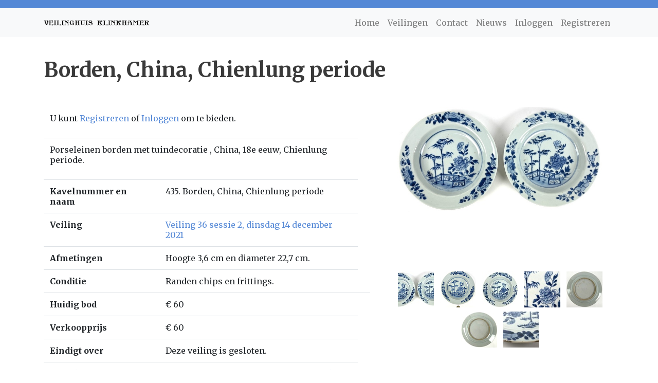

--- FILE ---
content_type: text/html; charset=utf-8
request_url: https://aca-auctions.nl/veiling/veiling-35-sessie-2/kavel/borden-f7f9
body_size: 6577
content:
  <html>
  <head>
    <!--<title></title>-->



    <title>Borden, China, Chienlung periode</title>
    <link rel="stylesheet" href="https://stackpath.bootstrapcdn.com/bootstrap/4.5.2/css/bootstrap.min.css" integrity="sha384-JcKb8q3iqJ61gNV9KGb8thSsNjpSL0n8PARn9HuZOnIxN0hoP+VmmDGMN5t9UJ0Z" crossorigin="anonymous">
    <script src="https://cdnjs.cloudflare.com/ajax/libs/jquery/3.6.0/jquery.min.js" integrity="sha512-894YE6QWD5I59HgZOGReFYm4dnWc1Qt5NtvYSaNcOP+u1T9qYdvdihz0PPSiiqn/+/3e7Jo4EaG7TubfWGUrMQ==" crossorigin="anonymous"></script>
    <!--<link rel="shortcut icon" href="https://i.imgur.com/qTjD2Ap.png" type="image/x-icon" />-->
    <link rel="shortcut icon" href="https://i.imgur.com/r6tSrJ2.png" type="image/x-icon" />
    <link rel="stylesheet" href="https://cdnjs.cloudflare.com/ajax/libs/lightbox2/2.8.2/css/lightbox.min.css"/>
    <!-- Global site tag (gtag.js) - Google Analytics -->


    <!-- Google tag (gtag.js) -->
    <script async src="https://www.googletagmanager.com/gtag/js?id=G-BCNWVG01QG"></script>
    <script>
      window.dataLayer = window.dataLayer || [];
      function gtag(){dataLayer.push(arguments);}
      gtag('js', new Date());

      gtag('config', 'G-BCNWVG01QG');
    </script>
    <script>
      // Builds a function which will only pass on its arguments to `callback`:
      // - the first time it is called
      // - after which it will be called once more after `time_ms` milliseconds iff it was called once more in that timeframe
      // - this `time_ms` delay repeats until it was not called again in this timeframe.
      //
      // example: myfun = throttle(1000, console.log);
      // when calling `myfun` many times in a timespan of 2.5 seconds afterwards, it will:
      // - pass on the first call to `console.log` directly
      // - pass on the second call to `console.log` after 1 second
      // - pass on the third call to `console.log` after 2 seconds
      // - call `console.log` one final time after 3 seconds
      //
      // This is a higher-order function that _returns_ a throttled function
      // such that it can be used multiple times on a page (rather than depending on global variables).
      function throttle(callback, time_ms) {
        let throttled = false;
        let calledWhileThrottled = false;
        return function () {
          if (throttled) {
            calledWhileThrottled = true;
            return;
          };

          throttled = true;
          callback.apply(this, arguments);
          let later = () => {
            if(calledWhileThrottled) {
              callback.apply(this, arguments);
              calledWhileThrottled = false;
              setTimeout(later, time_ms);
            } else {
              throttled = false;
              calledWhileThrottled = false;
            }
          }
          setTimeout(later, time_ms);
        }
      };
    </script>
    <meta content="width=device-width, initial-scale=1, shrink-to-fit=no" name="viewport"/>


    <link href="https://fonts.googleapis.com/css2?family=Open+Sans:wght@600;700&display=swap" rel="stylesheet">

    <link rel="stylesheet" href="https://cdnjs.cloudflare.com/ajax/libs/font-awesome/5.15.3/css/all.min.css" integrity="sha512-iBBXm8fW90+nuLcSKlbmrPcLa0OT92xO1BIsZ+ywDWZCvqsWgccV3gFoRBv0z+8dLJgyAHIhR35VZc2oM/gI1w==" crossorigin="anonymous" />
    <link rel="preconnect" href="https://fonts.googleapis.com">
    <link rel="preconnect" href="https://fonts.gstatic.com" crossorigin>

    <link href="https://fonts.googleapis.com/css2?family=Poppins:ital,wght@0,400;0,600;0,800;1,400;1,600;1,800&family=Urbanist:ital,wght@0,400;0,500;0,600;0,700;0,800;1,400;1,500;1,600;1,700;1,800&display=swap" rel="stylesheet">
    <link href="https://fonts.googleapis.com/css2?family=Merriweather:ital,wght@0,400;0,700;0,900;1,400;1,700;1,900&family=Poppins:ital,wght@0,400;0,600;0,800;1,400;1,600;1,800&family=Urbanist:ital,wght@0,400;0,500;0,600;0,700;0,800;1,400;1,500;1,600;1,700;1,800&display=swap" rel="stylesheet">

    <style>

      body {
        padding-top: 4rem;
        color: #3a3a3a;
      }

      * {
        font-family: 'Merriweather', serif;

      }
      h1,h2,h3,h4,h5 {
        font-weight:700;
      }
      a {
        color: #5488d6;
      }
      .btn-primary {
        background-color: #5488d6;
        border-color: #5488d6;
      }
      .catadesk-form-field {
        margin-bottom:1em;
      }
      .navbar-dark {
        background-color: #5488d6;
      }

      .catadesk-pagination {
        display: block;
      }


      .catadesk-post-list-item img {
        max-width:100%;
      }
      .catadesk-paginate {
        color: #5488d6;
        background-color: #fff;
        border: 1px solid #ddd;
        padding-left:0.7em;
        padding-right:0.7em;
        padding-top:0.4em;
        padding-bottom:0.4em;
        display: inline-block;
      }

      .catadesk-pagination > .catadesk-paginate:last-child {
        border-top-right-radius: 7px;
        border-bottom-right-radius: 7px;
      }

      .catadesk-pagination .catadesk-paginate:first-child {
        border-top-left-radius: 7px;
        border-bottom-left-radius: 7px;
      }

      .catadesk-paginate-active {
        color:white;
        background-color:#5488d6;
      }


      .catadesk-navbar-logo {
        height:3em;
      }

      .catadesk-form-field input:not([type=checkbox]):not([type=submit]), .catadesk-form-field textarea {
        padding:4px;
        padding-left:8px;
        padding-right:8px;
        width:100%;
      }
      .catadesk-form-field input[type=checkbox] {
        margin-right:3px;
      }
      .catadesk-btn {
        padding:4px;
        padding-left:8px;
        padding-right:8px;
        background-color:white;
        border: 1px solid black;
        border-radius:3px;
      }
      .cc-button, input.cc-button {
        border:none;
        display: inline-block;
        transition: background-color 0.3s;
        padding:0.7em;
        background-color: #5488d6;
        color:white;
        border-radius: 3px;
        -webkit-user-select: none; /* Safari */
        -ms-user-select: none; /* IE 10 and IE 11 */
        user-select: none; /* Standard syntax */
        -webkit-box-shadow: 3px 3px 20px -4px rgba(0,0,0,0.31); 
        box-shadow: 3px 3px 20px -4px rgba(0,0,0,0.31);
      }




      .cc-button:hover {
        text-decoration: none;
        color:white;
        background-color: #bcbcbc;
      }


    </style>
  </head>
  <body>

    <header class="fixed-top">

      <nav class="navbar navbar-expand-md navbar-dark">
        <div class="container">

        </div>
      </nav>
      <nav class="navbar navbar-expand-md navbar-light  bg-light">
        <div class="container">
          <a class="navbar-brand" href="/">
            <img src="https://db8hdiuevlikr.cloudfront.net/uploads/site/logo/1/veilinghuis_klinkhamer.png" style="max-height:1em;"/>

          </a>

          <button class="navbar-toggler" type="button" data-toggle="collapse" data-target="#navbarCollapse" aria-controls="navbarCollapse" aria-expanded="false" aria-label="Toggle navigation">
            <span class="navbar-toggler-icon"></span>
          </button>
          <div class="collapse navbar-collapse" id="navbarCollapse">
            <ul class="navbar-nav ml-auto">
              <li class="nav-item">
                <a class="nav-link" href="/">Home</a>
              </li>
              <li class="nav-item">
                <a class="nav-link" href="/veilingen">Veilingen</a>
              </li>
              <!--
              <li class="nav-item">
                <a class="nav-link" href="/zoeken">Zoeken</a>
              </li>
-->
              <li class="nav-item">
                <a class="nav-link" href="/contact">Contact</a>
              </li>
              <li class="nav-item">
                <a class="nav-link" href="/nieuws">Nieuws</a>
              </li>

              
              <li class="nav-item">
                <a class="nav-link" href="/site_users/sign_in">Inloggen</a>
              </li>
              <li class="nav-item">
                <a class="nav-link" href="/site_users/sign_up">Registreren</a>
              </li>
              
            </ul>
          </div>
        </div>
      </nav>
    </header>

    <main role="main">
      <div class="container">
  <div class="row">
    <div class="col-md-12">
      <h1 class="my-5">Borden, China, Chienlung periode</h1>
    </div>
    <div class="col-md-12">
      
      <div class="row">

  <div class="col-md-12">
    <div class="row">
      <style>

        .catadesk-lot-main-image-container {
          height: 300px;
          text-align:center;
        }
        .catadesk-selectable-images-container {
          text-align:center;
        }

        .catadesk-lot-main-image {
          vertical-align:middle;
          max-width:90%; 
          max-height:100%;

        }

        .catadesk-lot-name {
          font-size:  1.3em;
          margin-bottom:0.5em;
          font-weight: 900;
        }

        .catadesk-lot .catadesk-lot-name {
          font-size:  1.6em;
          font-weight: 900;
        }
      </style>
          

      <div class="col-md-7" id="catadesk-lot-66ccad6f-52dc-4985-be2d-58ead04610e6-details_table">
                  

        


<table class="table table-borderless">
  <tbody>
    <tr>
      <td>
        
        U kunt <a href="/site_users/sign_up">Registreren</a> of <a href="/site_users/sign_in">Inloggen</a> om te bieden.
        


      </td>

    </tr>
  </tbody>

</table>


<table class="table mt-3">
  <tbody>

    

    <tr>
      <td colspan="2"><p>Porseleinen borden met tuindecoratie , China, 18e eeuw, Chienlung periode.</p></td>

    </tr>
    

    
    <tr>
      <th>Kavelnummer en naam</th>
      <td>435. Borden, China, Chienlung periode</td>
    </tr>
    
    

    <tr>
      <th>Veiling</th>
      <td><a href="/veiling/veiling-35-sessie-2">Veiling 36 sessie 2, dinsdag 14 december 2021</a></td>
    </tr>


    



    
    <tr>
      <th>Afmetingen</th>
      <td>Hoogte 3,6 cm en diameter 22,7 cm.</td>
    </tr>
    



    
    <tr>
      <th>Conditie</th>
      <td>Randen chips en frittings.</td>
    </tr>
    

    <!--
          <tr>
            <th>Prijsindicatie</th>
            <td>€ 120 - € 200</td>
          </tr>

          -->   

    
    <tr><th>Huidig bod</th><td>€ 60<td/></tr>
    

    

    <tr>
      <th>Verkoopprijs</th>
      <td>€ 60</td>
    </tr>

    





    <tr>
      <th>Eindigt over</th>
      <td>
Deze veiling is gesloten.

</td>
    </tr>




    <tr>
      <td>
        
        <a href="/veiling/veiling-35-sessie-2/kavel/borden-0358">Vorig kavel</a>
        
      </td>
      <td>

        
        <a href="/veiling/veiling-35-sessie-2/kavel/schaal-721c" class="float-right">Volgend kavel</a>
        

      </td>
    </tr>

  </tbody>
</table>
<div class="row">
  <div class="col-md-12 my-5">
  </div>
</div>
      </div>

      <div class="col-md-5 mb-3">
        <div class="catadesk-lot-main-image-container mb-3">
          <span class="va-helper"></span>
          
          <img src="https://db8hdiuevlikr.cloudfront.net/uploads/item_image/image/69603/fitted_mini_magick20210914-2553889-15udqw9.jpeg" class="catadesk-lot-main-image" id=image-36b5d742-cda5-43ba-a22b-72cb6a325957 />
          
          
          
          
          
          <img src="https://db8hdiuevlikr.cloudfront.net/uploads/item_image/image/69604/fitted_mini_magick20210914-2553889-1skf4wf.jpeg" class="catadesk-lot-main-image" id=image-c1e48a89-65a9-421e-ad5c-025c805c8643 style="display:none;"/>
          
          
          
          <img src="https://db8hdiuevlikr.cloudfront.net/uploads/item_image/image/69605/fitted_mini_magick20210914-2553889-1vclelv.jpeg" class="catadesk-lot-main-image" id=image-d1384dee-182e-491e-b111-00a352e8d946 style="display:none;"/>
          
          
          
          <img src="https://db8hdiuevlikr.cloudfront.net/uploads/item_image/image/69606/fitted_mini_magick20210914-2553889-ewt77b.jpeg" class="catadesk-lot-main-image" id=image-477136ef-4f16-4d6e-a2f0-16364d2d77eb style="display:none;"/>
          
          
          
          <img src="https://db8hdiuevlikr.cloudfront.net/uploads/item_image/image/69607/fitted_mini_magick20210914-2553889-14fcgl4.jpeg" class="catadesk-lot-main-image" id=image-ca4acf7b-d856-4893-9939-4b127a77e347 style="display:none;"/>
          
          
          
          <img src="https://db8hdiuevlikr.cloudfront.net/uploads/item_image/image/69608/fitted_mini_magick20210914-2553889-1v5ow0i.jpeg" class="catadesk-lot-main-image" id=image-8ee3a3c2-2618-4475-a66b-05d5bc67448d style="display:none;"/>
          
          
          
          <img src="https://db8hdiuevlikr.cloudfront.net/uploads/item_image/image/69609/fitted_mini_magick20210914-2553889-5f0k3i.jpeg" class="catadesk-lot-main-image" id=image-55aa2640-ef8e-4bdf-b460-e0c64354df95 style="display:none;"/>
          
          
        </div>

        <div class="catadesk-selectable-images-container">
          
          <span class="catadesk-lot-selectable-image" id=36b5d742-cda5-43ba-a22b-72cb6a325957>
            <a href="https://db8hdiuevlikr.cloudfront.net/uploads/item_image/image/69603/mini_magick20210914-2553889-15udqw9.jpeg" target="_blank" data-lightbox='photos'>
              <img src="https://db8hdiuevlikr.cloudfront.net/uploads/item_image/image/69603/mini_mini_magick20210914-2553889-15udqw9.jpeg" style="margin:4px" />
            </a>
          </span>
          
          <span class="catadesk-lot-selectable-image" id=c1e48a89-65a9-421e-ad5c-025c805c8643>
            <a href="https://db8hdiuevlikr.cloudfront.net/uploads/item_image/image/69604/mini_magick20210914-2553889-1skf4wf.jpeg" target="_blank" data-lightbox='photos'>
              <img src="https://db8hdiuevlikr.cloudfront.net/uploads/item_image/image/69604/mini_mini_magick20210914-2553889-1skf4wf.jpeg" style="margin:4px" />
            </a>
          </span>
          
          <span class="catadesk-lot-selectable-image" id=d1384dee-182e-491e-b111-00a352e8d946>
            <a href="https://db8hdiuevlikr.cloudfront.net/uploads/item_image/image/69605/mini_magick20210914-2553889-1vclelv.jpeg" target="_blank" data-lightbox='photos'>
              <img src="https://db8hdiuevlikr.cloudfront.net/uploads/item_image/image/69605/mini_mini_magick20210914-2553889-1vclelv.jpeg" style="margin:4px" />
            </a>
          </span>
          
          <span class="catadesk-lot-selectable-image" id=477136ef-4f16-4d6e-a2f0-16364d2d77eb>
            <a href="https://db8hdiuevlikr.cloudfront.net/uploads/item_image/image/69606/mini_magick20210914-2553889-ewt77b.jpeg" target="_blank" data-lightbox='photos'>
              <img src="https://db8hdiuevlikr.cloudfront.net/uploads/item_image/image/69606/mini_mini_magick20210914-2553889-ewt77b.jpeg" style="margin:4px" />
            </a>
          </span>
          
          <span class="catadesk-lot-selectable-image" id=ca4acf7b-d856-4893-9939-4b127a77e347>
            <a href="https://db8hdiuevlikr.cloudfront.net/uploads/item_image/image/69607/mini_magick20210914-2553889-14fcgl4.jpeg" target="_blank" data-lightbox='photos'>
              <img src="https://db8hdiuevlikr.cloudfront.net/uploads/item_image/image/69607/mini_mini_magick20210914-2553889-14fcgl4.jpeg" style="margin:4px" />
            </a>
          </span>
          
          <span class="catadesk-lot-selectable-image" id=8ee3a3c2-2618-4475-a66b-05d5bc67448d>
            <a href="https://db8hdiuevlikr.cloudfront.net/uploads/item_image/image/69608/mini_magick20210914-2553889-1v5ow0i.jpeg" target="_blank" data-lightbox='photos'>
              <img src="https://db8hdiuevlikr.cloudfront.net/uploads/item_image/image/69608/mini_mini_magick20210914-2553889-1v5ow0i.jpeg" style="margin:4px" />
            </a>
          </span>
          
          <span class="catadesk-lot-selectable-image" id=55aa2640-ef8e-4bdf-b460-e0c64354df95>
            <a href="https://db8hdiuevlikr.cloudfront.net/uploads/item_image/image/69609/mini_magick20210914-2553889-5f0k3i.jpeg" target="_blank" data-lightbox='photos'>
              <img src="https://db8hdiuevlikr.cloudfront.net/uploads/item_image/image/69609/mini_mini_magick20210914-2553889-5f0k3i.jpeg" style="margin:4px" />
            </a>
          </span>
          

        </div>
        <script>

          $('.catadesk-lot-selectable-image').hover(function(){
            $('.catadesk-lot-main-image').hide()
            $('.catadesk-lot-main-image#image-' + $(this).attr('id')).show();
          })
        </script>
      </div>








    </div>
  </div>
</div>



<script>
  function setActionAndSubmit(action) {
    document.getElementById('bid_type').value = action;
    document.getElementById('place-bid-lot-66ccad6f-52dc-4985-be2d-58ead04610e6').submit();
  }
</script>
<script>
  function refresh() {
    // console.log("Refreshing!");
    $.ajax({
      url: document.location.href,
      method: "GET",
      data: {},
      dataType: "jsonp"
    });
  }

  // Normal polling-based refreshing
  let throttled_refresh = throttle(refresh, 300);
  setInterval(throttled_refresh, 22000);

  // Also trigger refresh whenever a 'changed' event appears through the websocket
  Pusher.logToConsole = false;
  var pusher = new Pusher('34185825082a12b594c7', {cluster: 'mt1'});
  var channel = pusher.subscribe('auction-d9700a9c-e238-4024-a92e-b563433b0008');
  channel.bind('changed', throttled_refresh);
</script>
    </div>
  </div>  
</div>


      <div class="container text-center my-5">
        <div class="row">
          <div class="col-md-12">
            <h2 class="my-4">Contact</h2>
          </div>

        </div>
      </div>
      <div style="overflow:hidden;resize:none;max-width:100%;width:100%;height:400px;"><div id="embed-ded-map-canvas" style="height:100%; width:100%;max-width:100%;"><iframe style="height:100%;width:100%;border:0;" frameborder="0" src="https://www.google.com/maps/embed/v1/place?q=Veilinghuis+Klinkhamer,+Vechtstraat,+Groningen,+Nederland&key=AIzaSyBFw0Qbyq9zTFTd-tUY6dZWTgaQzuU17R8"></iframe></div><a class="googlecoder" rel="nofollow" href="https://www.bootstrapskins.com/themes" id="get-map-data">premium bootstrap themes</a><style>#embed-ded-map-canvas img.text-marker{max-width:none!important;background:none!important;}img{max-width:none}</style></div>
      <div class="container text-center my-5">
        <div class="row">


          <div class="col-md-6">

            <strong>Veilinghuis Groningen:</strong><br/>
            Veilinghuis Klinkhamer<br/>
            Vechtstraat 45<br/>
            9725 CT Groningen<br/>
          </div>
          <div class="col-md-6">

            <strong>Telefoonnummer</strong><br/>
            050-5532122<br/>
            <strong>E-mailadres</strong><br/>
            info@aca-auctions.com

          </div>
        </div>
        <br/>
        <br/>
        <p class="float-right"><a href="#">Scroll omhoog</a></p>

      </div>
      <!-- FOOTER -->
      <footer class="container-fluid bg-dark text-light p-5">

        <div class="container text-center mb-4">

          <a href="/inbreng" class="mx-4">Inbreng</a>
          <a href="/taxatie" class="mx-4">Taxatie</a>
          <a href="/kopersvoorwaarden" class="mx-4">Kopersvoorwaarden</a>
          <a href="/inbrengervoorwaarden" class="mx-4">Inbrengervoorwaarden</a>
          <a href="/shipping-cost" class="mx-4">Shipping cost</a>
        </div>
        <div class="container text-center">

          <p>Mede mogelijk gemaakt door <strong><a class="text-light" href="https://bidvise.com/">Bidvise - Software voor veilinghuizen</a></strong></p>
          <p>&copy; Veilinghuis Klinkhamer - KVK nummer: 55738788</p>
        </div>
      </footer>
    </main>


    <script src="https://stackpath.bootstrapcdn.com/bootstrap/4.5.2/js/bootstrap.min.js" integrity="sha384-B4gt1jrGC7Jh4AgTPSdUtOBvfO8shuf57BaghqFfPlYxofvL8/KUEfYiJOMMV+rV" crossorigin="anonymous"></script>
    <script src="https://cdnjs.cloudflare.com/ajax/libs/lightbox2/2.8.2/js/lightbox.min.js"></script>

  </body>
</html>
